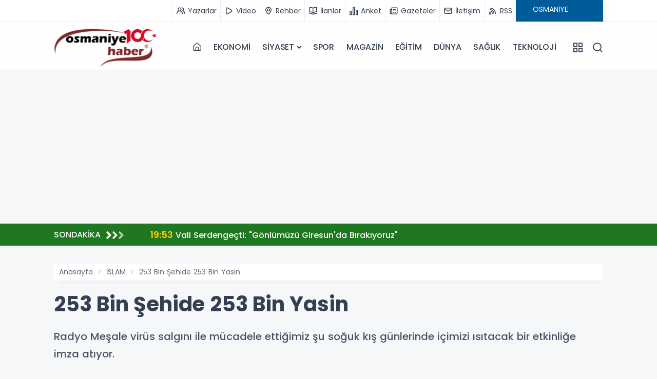

--- FILE ---
content_type: text/html; charset=UTF-8
request_url: https://www.osmaniyehaber.com.tr/haber/253-bin-sehide-253-bin-yasin-412.html
body_size: 12590
content:
	 
	 


<!DOCTYPE html>
<html lang="tr">
<head>
<meta charset="UTF-8">
<meta name="viewport" content="width=device-width, initial-scale=1.0">
<title>253 Bin Şehide 253 Bin Yasin - OsmaniyeHaber</title>
<meta name="description" content="Radyo Meşale virüs salgını ile mücadele ettiğimiz şu soğuk kış günlerinde içimizi ısıtacak bir etkinliğe imza atıyor. " />
<meta name="keywords" content="Osmaniye, Şehit, Yasin, Kur'an, " />
<meta itemprop="name" content="253 Bin Şehide 253 Bin Yasin" />    
<link rel="canonical" href="https://www.osmaniyehaber.com.tr/haber/253-bin-sehide-253-bin-yasin-412.html" />
<link rel="amphtml" href="https://www.osmaniyehaber.com.tr/amp/haber/253-bin-sehide-253-bin-yasin-412.html" />
<meta property="og:url" content="https://www.osmaniyehaber.com.tr/haber/253-bin-sehide-253-bin-yasin-412.html" />
<meta itemprop="identifier" name="articleid" content="412" />
<meta property="og:type" content="article" />
<meta property="og:url" content="https://www.osmaniyehaber.com.tr/haber/253-bin-sehide-253-bin-yasin-412.html" />
<meta property="og:title" content="253 Bin Şehide 253 Bin Yasin" />
<meta property="og:site_name" content="OsmaniyeHaber" />
<meta property="og:description" content="Radyo Meşale virüs salgını ile mücadele ettiğimiz şu soğuk kış günlerinde içimizi ısıtacak bir etkinliğe imza atıyor. " />   
<meta property="og:image" content="https://www.osmaniyehaber.com.tr/files/uploads/news/default/20210217-253-bin-sehide-253-bin-yasin-740056-c65ad0e7baad6e9c1043.jpg" />
<meta property="og:image:width" content="1280" />
<meta property="og:image:height" content="720" />
<meta property="og:image:alt" content="253 Bin Şehide 253 Bin Yasin" /> 
<meta name="twitter:card" content="summary_large_image" />
<meta name="twitter:title" content="253 Bin Şehide 253 Bin Yasin" />
<meta name="twitter:description" content="Radyo Meşale virüs salgını ile mücadele ettiğimiz şu soğuk kış günlerinde içimizi ısıtacak bir etkinliğe imza atıyor. " />
<meta name="twitter:image" content="https://www.osmaniyehaber.com.tr/files/uploads/news/default/20210217-253-bin-sehide-253-bin-yasin-740056-c65ad0e7baad6e9c1043.jpg" /> 
<link rel="preload" as="image" href="https://www.osmaniyehaber.com.tr/files/uploads/news/default/20210217-253-bin-sehide-253-bin-yasin-740056-c65ad0e7baad6e9c1043.jpg">          
<link rel="image_src" type="image/jpeg" href="https://www.osmaniyehaber.com.tr/files/uploads/news/default/20210217-253-bin-sehide-253-bin-yasin-740056-c65ad0e7baad6e9c1043.jpg" />
<link rel="thumbnail" type="image/jpeg" href="https://www.osmaniyehaber.com.tr/files/uploads/news/default/20210217-253-bin-sehide-253-bin-yasin-740056-c65ad0e7baad6e9c1043.jpg" /> 
<meta itemprop="mainEntityOfPage" content="https://www.osmaniyehaber.com.tr/haber/253-bin-sehide-253-bin-yasin-412.html" />
<meta itemprop="isFamilyFriendly" content="TRUE" />
<meta itemprop="publishingPrinciples" content="https://www.osmaniyehaber.com.tr/bilgi/gizlilik.html" />
<meta itemprop="dateCreated" content="2021-02-17T10:56:47+03:00" />
<meta itemprop="articleSection" content="İSLAM" />
<meta itemprop="inLanguage" content="tr-TR" />
<meta itemprop="genre" content="news" name="medium" />
    	<meta itemprop="name" content="OsmaniyeHaber" />
	<meta http-equiv="X-UA-Compatible" content="IE=edge" />
	<meta property="og:locale:alternate" content="tr_TR" />
	<base href="https://www.osmaniyehaber.com.tr/" />
    <link rel="shortcut icon" href="https://www.osmaniyehaber.com.tr/files/uploads/logo/e7b846865c.ico" />
	<link rel="alternate" type="application/rss+xml" title="RSS" href="https://www.osmaniyehaber.com.tr/rss.xml" />
	  <link rel="stylesheet" href="https://www.osmaniyehaber.com.tr/theme/vega/assets/css/plugins.css">
  <link rel="stylesheet" href="https://www.osmaniyehaber.com.tr/theme/vega/assets/css/style.css">
  <link rel="stylesheet" href="https://www.osmaniyehaber.com.tr/theme/vega/assets/css/colors/navy.css">
  <link rel="stylesheet" href="https://www.osmaniyehaber.com.tr/theme/vega/custom.css?ver=5">
  <link rel="stylesheet" href="https://www.osmaniyehaber.com.tr/theme/vega/assets/css/modules/owl.css">
  <link rel="stylesheet" href="https://www.osmaniyehaber.com.tr/theme/vega/assets/css/modules/headline.css">
  <link rel="stylesheet" href="https://www.osmaniyehaber.com.tr/theme/vega/assets/css/modules/topheadline.css">
  <link rel="stylesheet" href="https://www.osmaniyehaber.com.tr/theme/vega/assets/fonts/uifonts/css/uicons-regular-straight.css">
  <link rel="stylesheet" href="https://use.fontawesome.com/releases/v5.8.1/css/all.css">
    
    <link rel="dns-prefetch" href="//googleads.g.doubleclick.net" />
    <link rel="dns-prefetch" href="//pagead2.googlesyndication.com">
	<link rel="dns-prefetch" href="//www.google-analytics.com" />
	<link rel="dns-prefetch" href="//ssl.google-analytics.com" />
	<link rel="dns-prefetch" href="//fonts.googleapis.com" />
	<link rel="dns-prefetch" href="//apis.google.com" />
	<link rel="dns-prefetch" href="//gatr.hit.gemius.pl" />
    <link rel="dns-prefetch" href="//cdn.onesignal.com" />
	<link rel="dns-prefetch" href="//cdn.onesignal.com" />
	<link rel="dns-prefetch" href="//cdn2.bildirt.com" />
	<link rel="dns-prefetch" href="https://securepubads.g.doubleclick.net" />
	<link rel="dns-prefetch" href="https://www.googletagmanager.com" />
	<link rel="dns-prefetch" href="https://securepubads.g.doubleclick.net" />
	<link rel="dns-prefetch" href="https://mc.yandex.ru" />
	<link rel="dns-prefetch" href="//cdnjs.cloudflare.com" />
	<link rel="dns-prefetch" href="//ajax.googleapis.com" />
	<link rel="dns-prefetch" href="//fonts.gstatic.com" />
    <link rel="dns-prefetch" href="//gstatic.com">
	<link rel="dns-prefetch" href="//s.gravatar.com" />
    <link rel="dns-prefetch" href="//connect.facebook.net">
	<link rel="dns-prefetch" href="//graph.facebook.com">
    <link rel="dns-prefetch" href="//linkedin.com">
    <link rel="preconnect" href="https://fonts.gstatic.com" />
	<link rel="preconnect" href="https://www.google-analytics.com" />
	<link rel="preconnect" href="https://tpc.googlesyndication.com" />
	<link rel="preconnect" href="https://pagead2.googlesyndication.com" />
    <script async src="https://pagead2.googlesyndication.com/pagead/js/adsbygoogle.js?client=ca-pub-0357587958929405"
     crossorigin="anonymous"></script>

<!-- Google tag (gtag.js) -->
<script async src="https://www.googletagmanager.com/gtag/js?id=G-F7QZSJJPDD"></script>
<script>
  window.dataLayer = window.dataLayer || [];
  function gtag(){dataLayer.push(arguments);}
  gtag('js', new Date());

  gtag('config', 'G-F7QZSJJPDD');
</script>
</head>
<body class="bg-gray">

<div class="content-wrapper">


<div style="background:#fff" class="g-border-bottom-1 d-mobile-none">
    <div class="container">
        <div class="row">
            <div class="col-md-12">
                <nav class="nav justify-content-end header_sub">
                                        <a title="Yazarlar" href="https://www.osmaniyehaber.com.tr/yazarlar/"><i class="uil uil-users-alt mr-1"></i> <span>Yazarlar</span></a>
                                                            <a title="Video Galeri" href="https://www.osmaniyehaber.com.tr/videolar/"><i class="uil uil-play mr-1"></i> <span>Video</span></a>
                                                                                <a title="Rehber" href="https://www.osmaniyehaber.com.tr/rehber/"><i class="uil uil-map-marker mr-1"></i> <span>Rehber</span></a>
                                                            <a title="Seri İlanlar" href="https://www.osmaniyehaber.com.tr/ilanlar/"><i class="uil uil-book-open mr-1"></i> <span>İlanlar</span></a>
                                                            <a title="Anketler" href="https://www.osmaniyehaber.com.tr/anketler/"><i class="uil uil-graph-bar mr-1"></i> <span>Anket</span></a>
                                                            <a title="Gazeteler" href="https://www.osmaniyehaber.com.tr/gazeteler.html"><i class="uil uil-newspaper mr-1"></i> <span>Gazeteler</span></a>
                                        <a title="İletişim" href="bilgi/iletisim.html"><i class="uil uil-envelope-alt mr-1"></i> <span>İletişim</span></a>
                    <a title="RSS" href="https://www.osmaniyehaber.com.tr/rss.xml"><i class="uil uil-rss mr-1"></i> <span>RSS</span></a>
                    <div class="header_weather">
    <div id="module_hava_durumu">
        <div class="module_loading"></div>
        <div class="weather_area">
            <div class="module_select">
                <label><select name="city" onchange="var city = $(this).val(); get_weather(city);" class="form2">
                    <option  value="adana">ADANA</option><option  value="adiyaman">ADIYAMAN</option><option  value="afyonkarahisar">AFYONKARAHİSAR</option><option  value="agri">AĞRI</option><option  value="aksaray">AKSARAY</option><option  value="amasya">AMASYA</option><option  value="ankara">ANKARA</option><option  value="antalya">ANTALYA</option><option  value="ardahan">ARDAHAN</option><option  value="artvin">ARTVİN</option><option  value="aydin">AYDIN</option><option  value="balikesir">BALIKESİR</option><option  value="bartin">BARTIN</option><option  value="batman">BATMAN</option><option  value="bayburt">BAYBURT</option><option  value="bilecik">BİLECİK</option><option  value="bingol">BİNGÖL</option><option  value="bitlis">BİTLİS</option><option  value="bolu">BOLU</option><option  value="burdur">BURDUR</option><option  value="bursa">BURSA</option><option  value="canakkale">ÇANAKKALE</option><option  value="cankiri">ÇANKIRI</option><option  value="corum">ÇORUM</option><option  value="denizli">DENİZLİ</option><option  value="diyarbakir">DİYARBAKIR</option><option  value="duzce">DÜZCE</option><option  value="edirne">EDİRNE</option><option  value="elazig">ELAZIĞ</option><option  value="erzincan">ERZİNCAN</option><option  value="erzurum">ERZURUM</option><option  value="eskisehir">ESKİŞEHİR</option><option  value="gaziantep">GAZİANTEP</option><option  value="giresun">GİRESUN</option><option  value="gumushane">GÜMÜŞHANE</option><option  value="hakkari">HAKKARİ</option><option  value="hatay">HATAY</option><option  value="igdir">IĞDIR</option><option  value="isparta">ISPARTA</option><option  value="istanbul">İSTANBUL</option><option  value="istanbul-asya">İSTANBUL (ASYA)</option><option  value="izmir">İZMİR</option><option  value="kahramanmaras">KAHRAMANMARAŞ</option><option  value="karabuk">KARABÜK</option><option  value="karaman">KARAMAN</option><option  value="kars">KARS</option><option  value="kastamonu">KASTAMONU</option><option  value="kayseri">KAYSERİ</option><option  value="kilis">KİLİS</option><option  value="kirikkale">KIRIKKALE</option><option  value="kirklareli">KIRKLARELİ</option><option  value="kirsehir">KIRŞEHİR</option><option  value="kocaeli">KOCAELİ</option><option  value="konya">KONYA</option><option  value="kutahya">KÜTAHYA</option><option  value="malatya">MALATYA</option><option  value="manisa">MANİSA</option><option  value="mardin">MARDİN</option><option  value="mersin">MERSİN</option><option  value="mugla">MUĞLA</option><option  value="mus">MUŞ</option><option  value="nevsehir">NEVŞEHİR</option><option  value="nigde">NİĞDE</option><option  value="ordu">ORDU</option><option  selected="selected"  value="osmaniye">OSMANİYE</option><option  value="rize">RİZE</option><option  value="sakarya">SAKARYA</option><option  value="samsun">SAMSUN</option><option  value="sanliurfa">ŞANLIURFA</option><option  value="siirt">SİİRT</option><option  value="sinop">SİNOP</option><option  value="sirnak">ŞIRNAK</option><option  value="sivas">SİVAS</option><option  value="tekirdag">TEKİRDAĞ</option><option  value="tokat">TOKAT</option><option  value="trabzon">TRABZON</option><option  value="tunceli">TUNCELİ</option><option  value="usak">UŞAK</option><option  value="van">VAN</option><option  value="yalova">YALOVA</option><option  value="yozgat">YOZGAT</option><option  value="zonguldak">ZONGULDAK</option>                </select></label>
            </div>
            <span class="derece"></span>
            <span class="part_2"></span>
            <span class="hv_title"></span>
        </div>
        <div class="clearfix"></div>
    </div>
</div>
                  </nav>
            </div>
        </div>
    </div>
</div>
<header class="wrapper bg-light pt-1 pb-1">
    <nav class="navbar navbar-expand-lg classic transparent navbar-light">
        <div class="container flex-lg-row flex-nowrap align-items-center">
            <div class="navbar-brand w-100">
                <a title="Osmaniye Haber | Osmaniye'nin Haber Kaynağı" href="https://www.osmaniyehaber.com.tr/">
                    <img src="https://www.osmaniyehaber.com.tr/files/uploads/logo/fce73b6429.gif" alt="Osmaniye Haber | Osmaniye'nin Haber Kaynağı" style="max-width:200px;" />
                </a>
            </div>
            <div class="navbar-collapse offcanvas bg-gray offcanvas-nav offcanvas-start">
                <div class="offcanvas-header justify-content-end  d-lg-none">
                    <button type="button" class="btn-close" data-bs-dismiss="offcanvas" aria-label="Close"></button>
                </div>
                <div class="offcanvas-body ms-lg-auto d-flex flex-column h-100">
                    <ul class="navbar-nav">
                    <li class="nav-item">
                            <a class="nav-link" href="https://www.osmaniyehaber.com.tr/"><i class="fi fi-rs-home"></i></a>
                        </li>
                    
                                                                        <li class="nav-item">
                            <a class="nav-link" href="https://www.osmaniyehaber.com.tr/haberler/ekonomi/">EKONOMİ</a>
                        </li>
                                                                                                <li class="nav-item dropdown">
                            <a class="nav-link dropdown-toggle" href="https://www.osmaniyehaber.com.tr/haberler/siyaset/">SİYASET</a>
                            <ul class="dropdown-menu">
                                                                <li class="nav-item"><a class="dropdown-item" href="https://www.osmaniyehaber.com.tr/haberler/ak-parti/">AK Parti</a></li>
                                                                <li class="nav-item"><a class="dropdown-item" href="https://www.osmaniyehaber.com.tr/haberler/mhp/">MHP</a></li>
                                                                <li class="nav-item"><a class="dropdown-item" href="https://www.osmaniyehaber.com.tr/haberler/sp/">SP</a></li>
                                                                <li class="nav-item"><a class="dropdown-item" href="https://www.osmaniyehaber.com.tr/haberler/chp/">CHP</a></li>
                                                                <li class="nav-item"><a class="dropdown-item" href="https://www.osmaniyehaber.com.tr/haberler/secim/">SEÇİM</a></li>
                                                                <li class="nav-item"><a class="dropdown-item" href="https://www.osmaniyehaber.com.tr/haberler/bbp/">BBP</a></li>
                                                                <li class="nav-item"><a class="dropdown-item" href="https://www.osmaniyehaber.com.tr/haberler/yrp/">YRP</a></li>
                                                            </ul>
                        </li>
                                                                                                <li class="nav-item">
                            <a class="nav-link" href="https://www.osmaniyehaber.com.tr/haberler/spor/">SPOR</a>
                        </li>
                                                                                                <li class="nav-item">
                            <a class="nav-link" href="https://www.osmaniyehaber.com.tr/haberler/magazin/">MAGAZİN</a>
                        </li>
                                                                                                <li class="nav-item">
                            <a class="nav-link" href="https://www.osmaniyehaber.com.tr/haberler/egitim/">EĞİTİM</a>
                        </li>
                                                                                                <li class="nav-item">
                            <a class="nav-link" href="https://www.osmaniyehaber.com.tr/haberler/dunya/">DÜNYA</a>
                        </li>
                                                                                                <li class="nav-item">
                            <a class="nav-link" href="https://www.osmaniyehaber.com.tr/haberler/saglik/">SAĞLIK</a>
                        </li>
                                                                                                <li class="nav-item">
                            <a class="nav-link" href="https://www.osmaniyehaber.com.tr/haberler/teknoloji/">TEKNOLOJİ</a>
                        </li>
                                                                    </ul>
                </div>
            </div>
            <div class="navbar-other ms-lg-4">
                <ul class="navbar-nav flex-row align-items-center ms-auto">
                    <li class="nav-item"><a class="nav-link" data-bs-toggle="offcanvas" data-bs-target="#offcanvas-info"><i class="uil uil-apps"></i></a></li>
                    <li class="nav-item"><a class="nav-link" data-bs-toggle="offcanvas" data-bs-target="#offcanvas-search"><i class="uil uil-search"></i></a></li>
                    <li class="nav-item d-lg-none">
                        <button class="hamburger offcanvas-nav-btn"><span></span></button>
                    </li>
                </ul>
            </div>
        </div>
    </nav>
    <div class="offcanvas offcanvas-end bg-gray text-dark" id="offcanvas-info" data-bs-scroll="true">
        <div class="offcanvas-header">
            <h3 class="text-white fs-30 mb-0"></h3>
            <button type="button" class="btn-close" data-bs-dismiss="offcanvas" aria-label="Close"></button>
        </div>
        <div class="offcanvas-body pb-6">
            <header class="section-title">
                <div><span>Kategoriler</span></div>
            </header>
            <ul class="canvas_menu">
                  
                <li><a href="https://www.osmaniyehaber.com.tr/haberler/ekonomi/" class="hover">EKONOMİ</a></li>  
                <li><a href="https://www.osmaniyehaber.com.tr/haberler/siyaset/" class="hover">SİYASET</a></li>  
                <li><a href="https://www.osmaniyehaber.com.tr/haberler/spor/" class="hover">SPOR</a></li>  
                <li><a href="https://www.osmaniyehaber.com.tr/haberler/magazin/" class="hover">MAGAZİN</a></li>  
                <li><a href="https://www.osmaniyehaber.com.tr/haberler/egitim/" class="hover">EĞİTİM</a></li>  
                <li><a href="https://www.osmaniyehaber.com.tr/haberler/dunya/" class="hover">DÜNYA</a></li>  
                <li><a href="https://www.osmaniyehaber.com.tr/haberler/saglik/" class="hover">SAĞLIK</a></li>  
                <li><a href="https://www.osmaniyehaber.com.tr/haberler/teknoloji/" class="hover">TEKNOLOJİ</a></li>  
                <li><a href="https://www.osmaniyehaber.com.tr/haberler/yasam/" class="hover">YAŞAM</a></li>  
                <li><a href="https://www.osmaniyehaber.com.tr/haberler/kultur-sanat/" class="hover">KÜLTÜR - SANAT</a></li>  
                <li><a href="https://www.osmaniyehaber.com.tr/haberler/yerel/" class="hover">YEREL</a></li>  
                <li><a href="https://www.osmaniyehaber.com.tr/haberler/diger/" class="hover">DİĞER</a></li>  
                <li><a href="https://www.osmaniyehaber.com.tr/haberler/roportaj/" class="hover">RÖPORTAJ</a></li>  
                <li><a href="https://www.osmaniyehaber.com.tr/haberler/biyografi/" class="hover">BİYOGRAFİ</a></li>  
                <li><a href="https://www.osmaniyehaber.com.tr/haberler/islam/" class="hover">İSLAM</a></li>  
                <li><a href="https://www.osmaniyehaber.com.tr/haberler/vefat-edenler/" class="hover">VEFAT EDENLER</a></li>  
                <li><a href="https://www.osmaniyehaber.com.tr/haberler/kadin/" class="hover">KADIN</a></li>  
                <li><a href="https://www.osmaniyehaber.com.tr/haberler/guncel/" class="hover">GÜNCEL</a></li>            </ul>
            <section>
                <header class="section-title">
                    <div><span>Uygulamalar</span></div>
                </header>
                <ul class="canvas_app_menu canvas_sub">
                                        <li><a title="Yazarlar" href="https://www.osmaniyehaber.com.tr/yazarlar/"><i class="uil uil-users-alt mr-1"></i> Yazarlar</a></li>
                                                            <li><a title="Video Galeri" href="https://www.osmaniyehaber.com.tr/videolar/"><i class="uil uil-play mr-1"></i> Video</a></li>
                                                                                <li><a title="Rehber" href="https://www.osmaniyehaber.com.tr/rehber/"><i class="uil uil-map-marker mr-1"></i> Rehber</a></li>
                                                            <li><a title="Seri İlanlar" href="https://www.osmaniyehaber.com.tr/ilanlar/"><i class="uil uil-book-open mr-1"></i> İlanlar</a></li>
                                                            <li><a title="Anketler" href="https://www.osmaniyehaber.com.tr/anketler/"><i class="uil uil-graph-bar mr-1"></i> Anket</a></li>
                                                            <li><a title="Namaz Vakitleri" href="https://www.osmaniyehaber.com.tr/namaz-vakitleri.html"><i class="uil uil-clock mr-1"></i> Namaz</a></li>
                                                            <li><a title="Gazeteler" href="https://www.osmaniyehaber.com.tr/gazeteler.html"><i class="uil uil-newspaper mr-1"></i> Gazeteler</a></li>
                                                            <li><a title="Webmaster" href="https://www.osmaniyehaber.com.tr/webmaster.html"><i class="uil uil-brackets-curly mr-1"></i> Sitene Ekle</a></li>
                                                            <li><a title="Puan Durumları" href="https://www.osmaniyehaber.com.tr/puan-durumu.html"><i class="uil uil-list-ol mr-1"></i> Puan Durumları</a></li>
                                        
                                         <li><a title="Mail Bülteni" href="https://www.osmaniyehaber.com.tr/mail-bulteni.html"><i class="uil uil-envelope-alt mr-1"></i> Mail Bülteni</a></li>
                                        
                    <li><a title="RSS" href="https://www.osmaniyehaber.com.tr/rss.xml"><i class="uil uil-rss mr-1"></i> RSS</a></li>
                </ul>
            </section>
            
                         <header class="section-title">
                <div><span>Diğer Sayfalar</span></div>
            </header>
             <ul class="footer_text_item canvas_menu-2">
                                <li><a class="hover link-body" href="https://www.osmaniyehaber.com.tr/html/radyo-80-canli-yayin.html">RADYO 80 CANLI YAYIN</a></li>
                                <li><a class="hover link-body" href="https://www.osmaniyehaber.com.tr/html/nobetci-eczaneler.html">NÖBETÇİ ECZANELER</a></li>
                            </ul>
        
    
    
            <header class="section-title">
                <div><span>Kurumsal</span></div>
            </header>
            <ul class="footer_text_item canvas_menu-2">
                                <li><a class="hover link-body" href="bilgi/iletisim.html">İletişim</a></li>
                                <li><a class="hover link-body" href="bilgi/kunye.html">Künye</a></li>
                                <li><a class="hover link-body" href="bilgi/yayin-ilkeleri.html">Yayın İlkeleri</a></li>
                                <li><a class="hover link-body" href="bilgi/kurallar.html">Kurallar</a></li>
                                <li><a class="hover link-body" href="bilgi/gizlilik.html">Gizlilik</a></li>
                                <li><a class="hover link-body" href="bilgi/kullanici-sozlesmesi.html">Kullanıcı Sözleşmesi</a></li>
                                <li><a class="hover link-body" href="bilgi/veri-politikasi.html">Veri Politikası</a></li>
                            </ul>
        </div>
    </div>
    <div class="offcanvas offcanvas-top bg-light" id="offcanvas-search" data-bs-scroll="true">
        <div class="container d-flex flex-row py-6">
            <form class="search-form w-100" method="post" action="search.html">
                <input id="search-form" class="form-control" type="text" name="s" value="" placeholder="Aranacak kelimeyi yazıp, enter'a basınız." />
            </form>
            <button type="button" class="btn-close" data-bs-dismiss="offcanvas" aria-label="Close"></button>
        </div>
    </div>
</header>
<div class="breaknews mb-5" style="background: #1f7821 !important;">
    <div class="container">
        <div class="row" style="align-items: center;">
            <div class="col-md-2">
                <div class="title saving">
                    <span>SONDAKİKA</span>
                    <i class="fas fa-angle-right"></i>
                    <i class="fas fa-angle-right"></i>
                    <i class="fas fa-angle-right"></i>
                </div>
            </div>
            <div class="col-md-10">
                <div class="slidd">
                    <div class="swiper-container" data-margin="30" data-dots="false" data-nav="false" data-autoplay="true" data-autoplaytime="4000" data-items-lg="1" data-items-md="1" data-items-xs="1">
                        <div class="swiper">
                            <div class="swiper-wrapper">
                                                                <div class="swiper-slide">
                                    <a class="line-1" href="https://www.osmaniyehaber.com.tr/haber/vali-serdengecti-gonlumuzu-giresunda-birakiyoruz-685.html"><span>19:53</span>  Vali Serdengeçti: "Gönlümüzü Giresun'da Bırakıyoruz"</a>
                                </div>
                                                                <div class="swiper-slide">
                                    <a class="line-1" href="https://www.osmaniyehaber.com.tr/haber/osmaniye-valisi-drerdinc-yilmazi-gozyaslari-ile-ugurladi-684.html"><span>19:47</span>  Osmaniye Valisi Dr.Erdinç Yılmaz'ı Gözyaşları İle Uğurladı</a>
                                </div>
                                                                <div class="swiper-slide">
                                    <a class="line-1" href="https://www.osmaniyehaber.com.tr/haber/nuhun-gemisine-ait-olabilecek-bir-yapi-tespit-edildi-683.html"><span>23:49</span>  Nuh’un Gemisi’ne Ait Olabilecek Bir Yapı Tespit Edildi</a>
                                </div>
                                                                <div class="swiper-slide">
                                    <a class="line-1" href="https://www.osmaniyehaber.com.tr/haber/osmaniye-valisi-drerdinc-yilmazin-hizmet-yillari-kitaplastirildi-682.html"><span>19:19</span>  Osmaniye Valisi Dr.Erdinç Yılmaz'ın Hizmet Yılları Kitaplaştırıldı</a>
                                </div>
                                                                <div class="swiper-slide">
                                    <a class="line-1" href="https://www.osmaniyehaber.com.tr/haber/osmaniye-cumhuriyet-bassavcisi-uygur-kaan-arisoydan-sehit-ailesine-ziyaret-681.html"><span>02:38</span>  Osmaniye Cumhuriyet Başsavcısı Uygur Kaan ARISOY’dan Şehit Ailesine Ziyaret</a>
                                </div>
                                                                <div class="swiper-slide">
                                    <a class="line-1" href="https://www.osmaniyehaber.com.tr/haber/osmaniyeden-istanbul-hicaz-demiryolunun-kesisme-noktasi-toprakkale-gari-680.html"><span>20:02</span>  Osmaniye'den İstanbul-Hicaz Demiryolunun Kesişme Noktası Toprakkale Garı</a>
                                </div>
                                                                <div class="swiper-slide">
                                    <a class="line-1" href="https://www.osmaniyehaber.com.tr/haber/kadirlide-karne-sevincine-kar-hediyesi-679.html"><span>22:33</span>  Kadirli'de Karne Sevincine Kar Hediyesi</a>
                                </div>
                                                                <div class="swiper-slide">
                                    <a class="line-1" href="https://www.osmaniyehaber.com.tr/haber/osmaniye-memur-sen-7-maddelik-acil-talep-listesini-acikladi-678.html"><span>01:44</span>  Osmaniye Memur-Sen 7 Maddelik "Acil" Talep Listesini Açıkladı</a>
                                </div>
                                                                <div class="swiper-slide">
                                    <a class="line-1" href="https://www.osmaniyehaber.com.tr/haber/bugun-islam-alemi-mirac-kandilini-idrak-edecek-677.html"><span>00:43</span>  Bugün İslam Alemi Miraç Kandilini İdrak Edecek</a>
                                </div>
                                                                <div class="swiper-slide">
                                    <a class="line-1" href="https://www.osmaniyehaber.com.tr/haber/cumhurbaskani-recep-tayyip-erdogan-depremin-3yil-donumunde-osmaniyede-olacak-676.html"><span>22:16</span>  Cumhurbaşkanı Recep Tayyip Erdoğan, Depremin 3.Yıl Dönümünde Osmaniye'de Olacak</a>
                                </div>
                                                            </div>
                        </div>
                    </div>
                </div>
            </div>
        </div>
    </div>
</div>


<div class="container">

<div class="fixed_ads"></div>
<div class="fixed_ads" style="margin-left:1090px !important;"></div>
	<div class="g-ads text-center"></div>		

		<div class="surface-container">
    <div class="row article">
        <div class="col-md-12">
            <nav aria-label="breadcrumb">
                <ol class="breadcrumb">
                    <li class="breadcrumb-item"><a href="https://www.osmaniyehaber.com.tr/" title="Osmaniye Haber | Osmaniye'nin Haber Kaynağı">Anasayfa</a></li>
                    <li class="breadcrumb-item"><a href="https://www.osmaniyehaber.com.tr/haberler/islam/">İSLAM</a></li>
                    <li class="breadcrumb-item d-mobile-none">253 Bin Şehide 253 Bin Yasin</li>
                </ol>
            </nav>
        </div>
        <article style="margin-bottom:200px;">
            <div class="row">
                <div class="col-md-12">
                    <h1 class="article-title" itemprop="title">253 Bin Şehide 253 Bin Yasin</h1>
                    <p class="article-description" itemprop="description">Radyo Meşale virüs salgını ile mücadele ettiğimiz şu soğuk kış günlerinde içimizi ısıtacak bir etkinliğe imza atıyor. </p>
                    <div class="content-share">
                        <div class="row">
                            <div class="col-md-6">
                                <div class="content-meta">
                                                                        <div class="view">
                                            <span class="number"> &nbsp; </span>
                                        </div>
                                                                                                                    <div class="date">
                                            17-02-2021 10:56                                            <br> Güncelleme : 17-02-2021 10:59                                        </div>
                                                                    </div>
                            </div> 
                            <div class="col-md-6">
                                
    <div class="social_icons">
       <span style="display:inline-block"> <a title="Google Publisher Takip Et" style=" font-weight:bold; display:flex; align-items: center; font-size: 13px;" href="https://news.google.com/publications/CAAqMQgKIitDQklTR2dnTWFoWUtGRzl6YldGdWFYbGxhR0ZpWlhJdVkyOXRMblJ5S0FBUAE?ceid=TR:tr&oc=3" target="_blank">Abone Ol <img alt="Google Publisher" src="https://www.osmaniyehaber.com.tr/theme/vega/images/google-news.svg" style="width:158px;" /></a> </span>    
    
    
     <a class="social whatsapp" target="_blank" title="Whatsapp Paylaş" href="https://api.whatsapp.com/send?phone=&text=https://www.osmaniyehaber.com.tr/haber/253-bin-sehide-253-bin-yasin-412.html&source=&data="><i class="fab fa-whatsapp"></i></a>
     
      <a class="social twitter" target="_blank" title="Twitter Paylaş"  onClick="return popup(this, 'notes')"href="https://twitter.com/intent/tweet?url=https://www.osmaniyehaber.com.tr/haber/253-bin-sehide-253-bin-yasin-412.html&text=253 Bin Şehide 253 Bin Yasin"><i class="fab fa-twitter"></i></a>
      
      <a class="social facebook" target="_blank" title="Facebook Paylaş" onClick="return popup(this, 'notes')" href="https://www.facebook.com/sharer.php?u=https://www.osmaniyehaber.com.tr/haber/253-bin-sehide-253-bin-yasin-412.html"><i class="fab fa-facebook-f"></i></a>
      
      <div class="clearfix"></div>
       
            
       
    
                                                        </div>
    
                                </div>
                        </div>
                    </div>
                </div>
                <div class="col-md-8">
                    <figure>
                        <picture>
                            <source srcset="https://www.osmaniyehaber.com.tr/files/uploads/news/default/20210217-253-bin-sehide-253-bin-yasin-740056-c65ad0e7baad6e9c1043.jpg">
                            <img alt="253 Bin Şehide 253 Bin Yasin">
                        </picture>
                    </figure>
                    <div class="g-ads text-center"><amp-auto-ads type="adsense"
        data-ad-client="ca-pub-0357587958929405">
</amp-auto-ads></div>
                    <div class="article-text">
                        <p>Radyo Meşale vir&uuml;s salgını ile m&uuml;cadele ettiğimiz şu soğuk kış g&uuml;nlerinde i&ccedil;imizi ısıtacak bir etkinliğe imza atıyor. &ldquo;Kur&rsquo;an-ın Kalbi Yasin-i Şerifi Vatanın kalbi &Ccedil;anakkale&rsquo;ye g&ouml;nderiyoruz&rdquo; sloganıyla 253 bin &Ccedil;anakkale şehidimizden yola &ccedil;ıkarak t&uuml;m şehitlerimizin ruhunu y&acirc;d etmek &uuml;zere Yasin okuma kampanyası d&uuml;zenliyor.</p>

<p>Radyo Meşale y&ouml;netim kurulu başkanı Ahmet Yılmaz konuyla ilgili olarak yaptığı a&ccedil;ıklamada şunları s&ouml;yledi. &ldquo; Geleneksel hale getirdiğimiz 253 BİN &Ccedil;ANAKKALE ŞEHİDİMİZE 253 BİN YASİN kampanyamızı 2021 yılında da b&uuml;y&uuml;k bir heyecanla başlatmış bulunuyoruz. Başta canlarından ve cananlarından ge&ccedil;en ama &Ccedil;anakkale&rsquo;yi ge&ccedil;ilmez yapan dedelerimiz olmak &uuml;zere din ve vatan uğrunda toprağa d&uuml;şen b&uuml;t&uuml;n şehitlerimizi rahmetle anıyoruz. İstiklal ve istikbal i&ccedil;in, ezan ve bayrak aşkıyla kan d&ouml;k&uuml;p can vererek vatan topraklarına m&uuml;h&uuml;r vuran, yaşatmak i&ccedil;in &ouml;len şanlı ecdadımızı unutmadığımızı, onların izinde olduğumuzu ortaya koymak ve vefamızı g&ouml;stermek i&ccedil;in bu kampanyayı d&uuml;zenliyoruz.&rdquo;</p>

<p>Kampanyayı Osmaniye &ouml;zel sevgi hastanesi işbirliği ile d&uuml;zenlediklerini belirten Yılmaz; 18 Mart tarihine kadar her şehidimize bir Yasin okunmasını hedeflediklerini, ayrıca 1 Nisan tarihinde &Ccedil;anakkale&rsquo;ye tur d&uuml;zenleyeceklerini, kampanyaya katılanlar arsından da &ccedil;ekilişle şimdilik 15 kişiye &Ccedil;anakkale tur&rsquo;u hediye edileceğini ifade etti.</p>

<p>Okunacak Yasinler 0328 812 35 34 numaralı telefonu arayarak veya 0545 812 35 34 numaralı Whatsapp&rsquo;tan hattına mesajla bildirilebilecek.</p>

<p><img alt="" src="/files/uploads/%C3%87anakkale%20%C5%9Eehitlerine.jpg" style="height:1024px; width:731px" /></p>
                    <div class="g-ads text-center"><script async src="https://pagead2.googlesyndication.com/pagead/js/adsbygoogle.js?client=ca-pub-0357587958929405"
     crossorigin="anonymous"></script>
<!-- OsmaniyeHaber 700x100 -->
<ins class="adsbygoogle"
     style="display:block"
     data-ad-client="ca-pub-0357587958929405"
     data-ad-slot="2166536756"
     data-ad-format="auto"
     data-full-width-responsive="true"></ins>
<script>
     (adsbygoogle = window.adsbygoogle || []).push({});
</script></div>
                    
                                       
                  
                  
                                            </div>
                    <div class="post_tags" itemprop="keywords">
                        <a title="Osmaniye" href="haberleri/Osmaniye">#Osmaniye</a>
	<a title=" Şehit" href="haberleri/%C5%9Eehit"># Şehit</a>
	<a title=" Yasin" href="haberleri/Yasin"># Yasin</a>
	<a title=" Kur'an" href="haberleri/Kur%27an"># Kur'an</a>
	<a title=" " href="haberleri/"># </a>
	                    </div>
                         
     <a name="comment"></a>
     <div class="modules gcard mt-5" style="position:relative;">
       
       <div class="module_title border_bottom_left_red">
       
       
       <header class="section-title">
                <div><span>YORUMLAR</span></div>
            </header>
   
   
   
   <ul style="position: absolute; display:none; right: 10px; top:0px; font-size:12px !important;" class="nav nav-tabs nav-tabs-basic mb-3" id="pills-tab" role="tablist">
    
  <li class="nav-item"> <a class="nav-link active" data-bs-toggle="tab" href="#website">Website</a> </li>
    
</ul>

</div>


<div class="tab-content" id="pills-tabContent">
    <div class="tab-pane fade show active" id="website" role="tabpanel">
  
        <div class="post_comments">

            <div class="clearfix"></div>
            <script src='https://www.google.com/recaptcha/api.js'></script>
            
            
            
            
            <form class="contact-form" method="post" action="/haber/253-bin-sehide-253-bin-yasin-412.html#comment" novalidate="">
            <input type="hidden" value="" name="commentid" />
                <input type="hidden" value="1" name="action" />
<input type="hidden" name="action" value="1" />
             
              <div class="row gx-4">
                <div class="col-md-6">
                  <div class="form-floating mb-4">
                    <input id="form_name" type="text" name="name" class="form-control" placeholder="Adınızı Yazınız" required="" value="">
                    <label for="form_name">Adınız *</label>
                   
                  </div>
                </div>
      
                <div class="col-md-6">
                  <div class="form-floating mb-4">
                    <input id="form_email" type="email" name="email" class="form-control" placeholder="mail@example.com" required="" value="">
                    <label for="form_email">E-Posta Adresiniz *</label>
                   
                  </div>
                </div>
                
                
                
                
                
                <!-- /column -->
                <div class="col-12">
                  <div class="form-floating mb-4">
                    <textarea id="form_message" name="comment" class="form-control" placeholder="Yorumunuz" style="height: 150px" required=""></textarea>
                    <label for="form_message">Yorumunuz *</label>
                    
                  </div>
                </div>
                <!-- /column -->
                
                <div class="col-md-6"> </div>
                
                
                
                <div class="col-md-12 text-end">
                  <input type="submit" class="btn btn-danger rounded btn-send mb-3" value="Yorumu  Gönder">
                  
                </div>
                <!-- /column -->
              </div>
              <!-- /.row -->
            </form>
            
            
            
            
       
                                    <div class="clearfix"></div>
                                    
                                               <div class="clearfix"></div>
                                    <div class="comment_list">
                                    
                                    
                                    
                                                                             
                                        
                                    </div>
                                     <div class="clearfix"></div>
                                </div>
                                 <div class="clearfix"></div>
  
  
  
  </div>
              </div>
		</div>




         <script>
    function comment_module(){
        $(".comment_action .replay").click(function () {
            $("#replay_form").remove()
            var commentid = $('a',this).attr("data-comment");
            var commentname = $('a',this).attr("data-comment-name");
            console.log(commentname)
             var replay_form_template = 
			   '<div class="clearfix"></div>'+
'                <form role="form" id="replay_form" action="/haber/253-bin-sehide-253-bin-yasin-412.html#comment" method="post" class="mt-5">'+
'                <input type="hidden" value="'+commentid+'" name="commentid" />'+
'                <input type="hidden" value="1" name="action" />'+
'               <div class="row gx-4">'+
'                <div class="col-md-6">'+
'                  <div class="form-floating mb-4">'+
'                    <input id="form_name" type="text" name="name" class="form-control" placeholder="Adınızı Yazınız" required="" value="">'+
'                    <label for="form_name">Adınız *</label>'+
'                  </div>'+
'                </div>'+
'                <div class="col-md-6">'+
'                  <div class="form-floating mb-4">'+
'                    <input id="form_email" type="email" name="email" class="form-control" placeholder="mail@example.com" required="" value="">'+
'                    <label for="form_email">E-Posta Adresiniz *</label>'+
'                  </div>'+
'                </div>'+
'                <div class="col-12">'+
'                  <div class="form-floating mb-4">'+
'                    <textarea id="form_message" name="comment" class="form-control" placeholder="Yorumunuz" style="height: 150px" required=""></textarea>'+
'                    <label for="form_message">Yorumunuz *</label>'+
'                  </div>'+
'                </div>'+
'                <div class="col-md-6"> </div>'+
'                <div class="col-md-12 text-center">'+
'                  <input type="submit" class="btn btn-primary rounded-pill btn-send mb-3" value="Cevabı  Gönder">'+
'                </div>'+
'              </div>'+
'                </form>';
            $(this).closest(".comment_action").after(replay_form_template)
            grecaptcha.render('captcha_container', {
                'sitekey': ''
            });
        })

        $(".comment_action .report").click(function () {
            var commentid = $('a',this).attr("data-comment");
            var request = $.ajax({
                url: "https://www.osmaniyehaber.com.tr/theme/vega/reportCommnet.php",
                method: "POST",
                data: { commentid : commentid },
                dataType: "HTML"
            });
            request.done(function( response ) {
                console.log(response)
            })
            request.fail(function( jqXHR, textStatus ) {
            });
        })


    }

</script>





 
                </div>
                <div class="col-md-4 sticky-sidebar">
                
                    <header class="section-title">
                        <div><span>İSLAM</span></div>
                    </header>
                    <div class="g-ads text-center"></div>
                    
                                            <div class="post-item" style="border-radius:0px;">
                            <a style="height:auto; border-radius:0px;" href="https://www.osmaniyehaber.com.tr/haber/bugun-islam-alemi-mirac-kandilini-idrak-edecek-677.html">
                                <div style="border-radius:0px;" class="img-content hover-scale">
                                    <img src="https://www.osmaniyehaber.com.tr/files/uploads/news/default/1768420992-9b74b.jpg" alt="Bugün İslam Alemi Miraç Kandilini İdrak Edecek">
                                </div>
                                <span class="title">Bugün İslam Alemi Miraç Kandilini İdrak Edecek</span>
                            </a>
                        </div>
                                            <div class="post-item" style="border-radius:0px;">
                            <a style="height:auto; border-radius:0px;" href="https://www.osmaniyehaber.com.tr/haber/vali-yilmaz-cebelibereket-sehitlik-camiinde-incelemelerde-bulundu-644.html">
                                <div style="border-radius:0px;" class="img-content hover-scale">
                                    <img src="https://www.osmaniyehaber.com.tr/files/uploads/news/default/20240221-vali-yilmaz-cebelibereket-sehitlik-camiinde-incelemelerde-bulundu-521104-155965178d3cff409292.jpg" alt="Vali Yılmaz Cebelibereket Şehitlik Camiinde İncelemelerde Bulundu">
                                </div>
                                <span class="title">Vali Yılmaz Cebelibereket Şehitlik Camiinde İncelemelerde Bulundu</span>
                            </a>
                        </div>
                                            <div class="post-item" style="border-radius:0px;">
                            <a style="height:auto; border-radius:0px;" href="https://www.osmaniyehaber.com.tr/haber/depremde-zarar-goren-kadirli-ala-camii-ibadete-aciliyor-544.html">
                                <div style="border-radius:0px;" class="img-content hover-scale">
                                    <img src="https://www.osmaniyehaber.com.tr/files/uploads/news/default/20231025-depremde-zarar-goren-kadirli-ala-camii-ibadete-aciliyor-867301-cd846104cab806f9869f.jpg" alt="Depremde Zarar Gören Kadirli Ala Camii İbadete Açılıyor">
                                </div>
                                <span class="title">Depremde Zarar Gören Kadirli Ala Camii İbadete Açılıyor</span>
                            </a>
                        </div>
                                            <div class="post-item" style="border-radius:0px;">
                            <a style="height:auto; border-radius:0px;" href="https://www.osmaniyehaber.com.tr/haber/yaz-kuran-kurslari-basladi-524.html">
                                <div style="border-radius:0px;" class="img-content hover-scale">
                                    <img src="https://www.osmaniyehaber.com.tr/files/uploads/news/default/20231025-yaz-kuran-kurslari-basladi-903653-738dcd161838c5ff683e.jpg" alt="Yaz Kur'an Kursları Başladı">
                                </div>
                                <span class="title">Yaz Kur'an Kursları Başladı</span>
                            </a>
                        </div>
                                            <div class="post-item" style="border-radius:0px;">
                            <a style="height:auto; border-radius:0px;" href="https://www.osmaniyehaber.com.tr/haber/envarul-hamit-camii-tadilat-nedeniyle-ibadete-kapatildi-470.html">
                                <div style="border-radius:0px;" class="img-content hover-scale">
                                    <img src="https://www.osmaniyehaber.com.tr/files/uploads/news/default/20220227-envarul-hamit-camii-tadilat-nedeniyle-ibadete-kapatildi-309483-bc766b544cafb734b73f.jpg" alt="Envar'ül Hamit Camii Tadilat Nedeniyle İbadete Kapatıldı">
                                </div>
                                <span class="title">Envar'ül Hamit Camii Tadilat Nedeniyle İbadete Kapatıldı</span>
                            </a>
                        </div>
                                         <div class="g-ads text-center"></div>
                    <header class="section-title">
			<div><span>Çok Okunanlar</span></div>
		</header>

<div class="popular_items">

        
  
<a href="https://www.osmaniyehaber.com.tr/haber/osmaniye-valisi-drerdinc-yilmazi-gozyaslari-ile-ugurladi-684.html" class="num-item">
                        <div class="number">
                            <span>1</span>
                        </div>
                        <div class="info">
                            Osmaniye Valisi Dr.Erdinç Yılmaz'ı Gözyaşları İle Uğurladı                            
                        </div>
                    </a>
                      
<a href="https://www.osmaniyehaber.com.tr/haber/vali-serdengecti-gonlumuzu-giresunda-birakiyoruz-685.html" class="num-item">
                        <div class="number">
                            <span>2</span>
                        </div>
                        <div class="info">
                            Vali Serdengeçti: "Gönlümüzü Giresun'da Bırakıyoruz"                            
                        </div>
                    </a>
                      
<a href="https://www.osmaniyehaber.com.tr/haber/nuhun-gemisine-ait-olabilecek-bir-yapi-tespit-edildi-683.html" class="num-item">
                        <div class="number">
                            <span>3</span>
                        </div>
                        <div class="info">
                            Nuh’un Gemisi’ne Ait Olabilecek Bir Yapı Tespit Edildi                            
                        </div>
                    </a>
                                        </div>                    <div class="g-ads text-center"></div>
                </div>
            </div>
        </article>
    </div>
    <div class="container" style="text-align:center;">
        <div class="status">
            <div class="loader"><img src="https://www.osmaniyehaber.com.tr/theme/vega/images/rel_interstitial_loading.gif" alt="Loading..." /><br />Yükleniyor...</div>
            <div class="no-more"></div>
        </div>
        <div class="pager">
              <a href="https://www.osmaniyehaber.com.tr/haber/afadtan-muhtarlara-egitim-413.html" class="pager__next"> Sonraki </a>
        </div>
    </div>
</div>


<script src="https://unpkg.com/@webcreate/infinite-ajax-scroll@^3.0.0-beta.6/dist/infinite-ajax-scroll.min.js"></script>
<script src="https://www.osmaniyehaber.com.tr/theme/vega/assets/js/infi.js"></script>
<script>
    window.onload = function() {
        comment_module()
    };
</script>



 	</div>
    
    
    </div>

<footer class="bg-white text-dark fs-sm" style="">
    <div class="container py-5 py-md-5">
        <div class="row">
            <div class="col-md-9">
                <p class="mb-4">© 2026 Tüm hakları saklıdır. Sistem :  Gazisoft <a href="https://www.gazisoft.com/php-haber-yazilimi.html" title="haber yazılımı" rel="dofollow">Haber Yazılımı</a>

<!-- Global site tag (gtag.js) - Google Analytics -->
<script async src="https://www.googletagmanager.com/gtag/js?id=UA-40143581-1"></script>
<script>
  window.dataLayer = window.dataLayer || [];
  function gtag(){dataLayer.push(arguments);}
  gtag('js', new Date());

  gtag('config', 'UA-40143581-1');
</script></p>
            </div>
            <div class="col-md-3">
                <nav class="nav social social-muted justify-content-end">
                    <a title="Twitter" target="_blank" href="https://www.x.com/osmaniye_haber"><i class="uil uil-twitter"></i></a>
                    <a title="Facebook" target="_blank" href="https://www.facebook.com/osmaniyehaber.com.tr"><i class="uil uil-facebook-f"></i></a>
                    <a title="Instagram" target="_blank" href="https://www.instagram.com/osmaniyehaber"><i class="uil uil-instagram"></i></a>
                    <a title="Youtube" target="_blank" href="https://www.youtube.com/@osmaniyehaber-belgesel-film"><i class="uil uil-youtube"></i></a>
                    <a title="Telegram" target="_blank" href="https://t.me/osmaniyehaber"><i class="uil uil-telegram"></i></a>
                </nav>
            </div>
        </div>
        <hr class="mt-1 mb-5" />
        <div class="row gy-6 gy-lg-0">
                            <div class="col-md-3 col-6">
                    <div class="widget">
                        <ul class="list-unstyled text-reset mb-0">
                                                            <li><a href="https://www.osmaniyehaber.com.tr/haberler/ekonomi/" class="hover link-body">EKONOMİ</a></li>
                                                            <li><a href="https://www.osmaniyehaber.com.tr/haberler/siyaset/" class="hover link-body">SİYASET</a></li>
                                                            <li><a href="https://www.osmaniyehaber.com.tr/haberler/spor/" class="hover link-body">SPOR</a></li>
                                                            <li><a href="https://www.osmaniyehaber.com.tr/haberler/magazin/" class="hover link-body">MAGAZİN</a></li>
                                                            <li><a href="https://www.osmaniyehaber.com.tr/haberler/egitim/" class="hover link-body">EĞİTİM</a></li>
                                                            <li><a href="https://www.osmaniyehaber.com.tr/haberler/dunya/" class="hover link-body">DÜNYA</a></li>
                                                    </ul>
                    </div>
                </div>
                            <div class="col-md-3 col-6">
                    <div class="widget">
                        <ul class="list-unstyled text-reset mb-0">
                                                            <li><a href="https://www.osmaniyehaber.com.tr/haberler/saglik/" class="hover link-body">SAĞLIK</a></li>
                                                            <li><a href="https://www.osmaniyehaber.com.tr/haberler/teknoloji/" class="hover link-body">TEKNOLOJİ</a></li>
                                                            <li><a href="https://www.osmaniyehaber.com.tr/haberler/yasam/" class="hover link-body">YAŞAM</a></li>
                                                            <li><a href="https://www.osmaniyehaber.com.tr/haberler/kultur-sanat/" class="hover link-body">KÜLTÜR - SANAT</a></li>
                                                            <li><a href="https://www.osmaniyehaber.com.tr/haberler/yerel/" class="hover link-body">YEREL</a></li>
                                                            <li><a href="https://www.osmaniyehaber.com.tr/haberler/diger/" class="hover link-body">DİĞER</a></li>
                                                    </ul>
                    </div>
                </div>
                            <div class="col-md-3 col-6">
                    <div class="widget">
                        <ul class="list-unstyled text-reset mb-0">
                                                            <li><a href="https://www.osmaniyehaber.com.tr/haberler/roportaj/" class="hover link-body">RÖPORTAJ</a></li>
                                                            <li><a href="https://www.osmaniyehaber.com.tr/haberler/biyografi/" class="hover link-body">BİYOGRAFİ</a></li>
                                                            <li><a href="https://www.osmaniyehaber.com.tr/haberler/islam/" class="hover link-body">İSLAM</a></li>
                                                            <li><a href="https://www.osmaniyehaber.com.tr/haberler/vefat-edenler/" class="hover link-body">VEFAT EDENLER</a></li>
                                                            <li><a href="https://www.osmaniyehaber.com.tr/haberler/kadin/" class="hover link-body">KADIN</a></li>
                                                            <li><a href="https://www.osmaniyehaber.com.tr/haberler/guncel/" class="hover link-body">GÜNCEL</a></li>
                                                    </ul>
                    </div>
                </div>
                    </div>
        <hr class="mt-5 mb-5" />
        <div class="row">
            <div class="col-md-12" style="font-weight: 400">
                <div class="footer_text_item">
                                            <a class="hover link-body" href="bilgi/iletisim.html">İletişim</a>
                                            <a class="hover link-body" href="bilgi/kunye.html">Künye</a>
                                            <a class="hover link-body" href="bilgi/yayin-ilkeleri.html">Yayın İlkeleri</a>
                                            <a class="hover link-body" href="bilgi/kurallar.html">Kurallar</a>
                                            <a class="hover link-body" href="bilgi/gizlilik.html">Gizlilik</a>
                                            <a class="hover link-body" href="bilgi/kullanici-sozlesmesi.html">Kullanıcı Sözleşmesi</a>
                                            <a class="hover link-body" href="bilgi/veri-politikasi.html">Veri Politikası</a>
                                    </div>
                Haber içerikleri izin alınmadan, kaynak gösterilerek dahi iktibas edilemez. Kanuna aykırı ve izinsiz olarak kopyalanamaz, başka yerde yayınlanamaz.
                                
                <br />
<br />
<strong>Haber : 253 Bin Şehide 253 Bin Yasin</strong>

            </div>
        </div>
    </div>
</footer>

  <div class="progress-wrap">
    <svg class="progress-circle svg-content" width="100%" height="100%" viewBox="-1 -1 102 102">
      <path d="M50,1 a49,49 0 0,1 0,98 a49,49 0 0,1 0,-98" />
    </svg>
  </div>
<script type="application/ld+json">
{
    "@context": "http://schema.org",
    "@graph": [
        {
            "@type": "WebSite",
            "url": "https://www.osmaniyehaber.com.tr/",
            "name": "OsmaniyeHaber",
            "description": "OsmaniyeHaber",
            "potentialAction": {
                "@type": "SearchAction",
                "target": "https://www.osmaniyehaber.com.tr/haberleri/{search_term_string}",
                "query-input": "required name=search_term_string"
            }
        },
        {
            "@type": "Organization",
            "name": "OsmaniyeHaber",
            "url": "https://www.osmaniyehaber.com.tr/",
            "image": "https://www.osmaniyehaber.com.tr/files/uploads/logo/fce73b6429.gif",
            "logo": "https://www.osmaniyehaber.com.tr/files/uploads/logo/fce73b6429.gif"
        }
        
                ,
        {
            "@type": "BreadcrumbList",
            "itemListElement": [
                {
                    "@type": "ListItem",
                    "position": 1,
                    "name": "Anasayfa",
                    "item": "https://www.osmaniyehaber.com.tr/"
                },
                {
                    "@type": "ListItem",
                    "position": 2,
                    "name": "İSLAM",
                    "item": "https://www.osmaniyehaber.com.tr/haberler/islam/"
                }
            ]
        },
        {
            "@type": "NewsArticle",
            "datePublished": "2021-02-17T10:56:47+03:00",
            "dateModified": "2021-02-17T10:56:47+03:00",
            "headline": "253 Bin Şehide 253 Bin Yasin",
            "alternativeHeadline": "253 Bin Şehide 253 Bin Yasin",
            "description": "Radyo Meşale virüs salgını ile mücadele ettiğimiz şu soğuk kış günlerinde içimizi ısıtacak bir etkinliğe imza atıyor. ",
            "articleSection": "İSLAM",
            "image": [
                "https://www.osmaniyehaber.com.tr/files/uploads/news/default/20210217-253-bin-sehide-253-bin-yasin-740056-c65ad0e7baad6e9c1043.jpg"
            ],
            "speakable": {
                "@type": "SpeakableSpecification",
                "cssSelector": [
                    ".content-title",
                    ".content-description",
                    ".text-content"
                ]
            },
            "author": {
                "@type": "NewsMediaOrganization",
                "name": "Editor",
                "url": "https://www.osmaniyehaber.com.tr/bilgi/kunye.html",
                "logo": {
                    "@type": "ImageObject",
                    "url": "https://www.osmaniyehaber.com.tr/files/uploads/logo/fce73b6429.gif",
                    "width": 600,
                    "height": 60
                }
            },
            "publisher": {
                "@type": "NewsMediaOrganization",
                "name": "Admin",
                "url": "https://www.osmaniyehaber.com.trbilgi/kunye.html",
                "logo": {
                    "@type": "ImageObject",
                    "url": "https://www.osmaniyehaber.com.tr/files/uploads/logo/fce73b6429.gif",
                    "width": 600,
                    "height": 60
                }
            },
            "mainEntityOfPage": "https://www.osmaniyehaber.com.tr/haber/253-bin-sehide-253-bin-yasin-412.html",
            "inLanguage": "tr"
        }
        
                
    ]
}
</script>

<script src="https://ajax.googleapis.com/ajax/libs/jquery/1.12.4/jquery.min.js"></script>
<script src="https://www.osmaniyehaber.com.tr/theme/vega/assets/js/plugins.js"></script>
<script src="https://www.osmaniyehaber.com.tr/theme/vega/assets/js/theme.js"></script>
<script src="https://www.osmaniyehaber.com.tr/theme/vega/assets/js/owl.carousel.min.js"></script>
<script src="https://www.osmaniyehaber.com.tr/theme/vega/assets/js/main.js"></script>
<script>
        function get_weather(city) {
            $("#module_hava_durumu .module_select select").prop("disabled", true);
            $("#module_hava_durumu .module_loading").show();

            if(city==null){
                city = "osmaniye";
            }
            var request = $.ajax({
                url: "https://api.gazisoft.com/services.php?service=hava&city="+city,
                method: "POST",
                dataType: "JSON"
            });

            request.done(function( response ) {
                $("#module_hava_durumu .city").html(response.city)
                $("#module_hava_durumu .date").html('21 OCAK Çarşamba')
                $("#module_hava_durumu .hv_title").html(response.title)
                $("#module_hava_durumu .part_2").html('<img src="" style="width:24px; color:red; -webkit-filter: brightness(0) invert(1); filter: brightness(0) invert(1);" alt="weather_icon" />')
                $("#module_hava_durumu .part_2 img").attr("src",response.icon)
                $("#module_hava_durumu .derece").html(response.temperature)

            });
            request.always(function () {
                $("#module_hava_durumu .module_select select").prop("disabled", false);
                $("#module_hava_durumu .module_loading").hide();

            })

        }


function popup(mylink, windowname)
{
if (! window.focus)return true;
var href;
if (typeof(mylink) == 'string')
   href=mylink;
else
   href=mylink.href;
window.open(href, windowname, 'width=500,height=450,scrollbars=yes');
return false;
}


    
	get_weather()
  get_currency()
  </script>



Osmaniye Haber | Osmaniye'nin Haber Kaynağı | Habercilikte 21 Yılılk Birikim

<amp-auto-ads type="adsense"
        data-ad-client="ca-pub-0357587958929405">
</amp-auto-ads>



















































</body>
</html>

--- FILE ---
content_type: text/html; charset=utf-8
request_url: https://www.google.com/recaptcha/api2/aframe
body_size: -86
content:
<!DOCTYPE HTML><html><head><meta http-equiv="content-type" content="text/html; charset=UTF-8"></head><body><script nonce="8B63umSVasK2LHdeqMiGOQ">/** Anti-fraud and anti-abuse applications only. See google.com/recaptcha */ try{var clients={'sodar':'https://pagead2.googlesyndication.com/pagead/sodar?'};window.addEventListener("message",function(a){try{if(a.source===window.parent){var b=JSON.parse(a.data);var c=clients[b['id']];if(c){var d=document.createElement('img');d.src=c+b['params']+'&rc='+(localStorage.getItem("rc::a")?sessionStorage.getItem("rc::b"):"");window.document.body.appendChild(d);sessionStorage.setItem("rc::e",parseInt(sessionStorage.getItem("rc::e")||0)+1);localStorage.setItem("rc::h",'1769001678689');}}}catch(b){}});window.parent.postMessage("_grecaptcha_ready", "*");}catch(b){}</script></body></html>